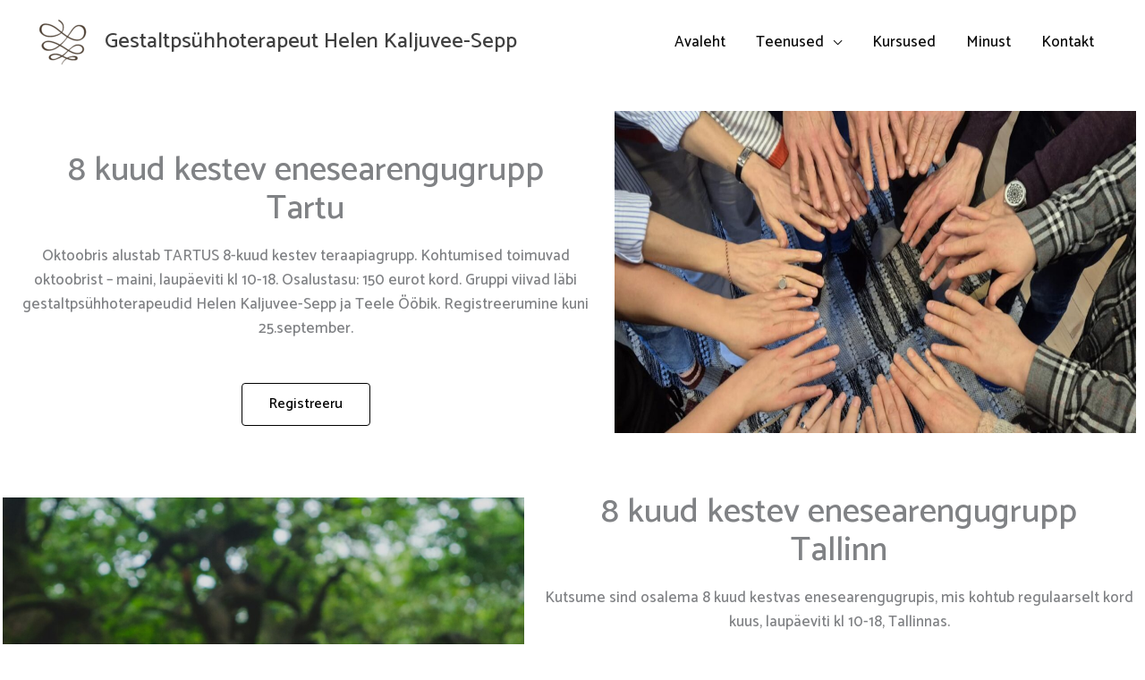

--- FILE ---
content_type: text/css
request_url: https://gestaltterapeut.ee/wp-content/uploads/elementor/css/post-297.css?ver=1768230512
body_size: 795
content:
.elementor-297 .elementor-element.elementor-element-5ae83f1 > .elementor-container > .elementor-column > .elementor-widget-wrap{align-content:flex-end;align-items:flex-end;}.elementor-297 .elementor-element.elementor-element-5ae83f1 > .elementor-background-overlay{background-color:transparent;background-image:linear-gradient(270deg, rgba(41,112,225,0) 0%, rgba(23,45,104,0) 100%);opacity:1;transition:background 0.3s, border-radius 0.3s, opacity 0.3s;}.elementor-297 .elementor-element.elementor-element-5ae83f1{transition:background 0.3s, border 0.3s, border-radius 0.3s, box-shadow 0.3s;padding:111px 0px 0px 0px;}.elementor-297 .elementor-element.elementor-element-445cb2e9 > .elementor-background-overlay{opacity:0.5;}.elementor-297 .elementor-element.elementor-element-445cb2e9{margin-top:0px;margin-bottom:0px;padding:0px 0px 0px 0px;}.elementor-297 .elementor-element.elementor-element-165bf1a5 > .elementor-element-populated{margin:0px 0px 0px 0px;--e-column-margin-right:0px;--e-column-margin-left:0px;}.elementor-297 .elementor-element.elementor-element-ccf28cb{--spacer-size:30px;}.elementor-297 .elementor-element.elementor-element-310f9f1b > .elementor-widget-container{margin:0px 0px 0px 0px;}.elementor-297 .elementor-element.elementor-element-310f9f1b{text-align:center;}.elementor-297 .elementor-element.elementor-element-310f9f1b .elementor-heading-title{font-size:38px;}.elementor-297 .elementor-element.elementor-element-fc35f6a > .elementor-widget-container{margin:-15px 0px 0px 0px;}.elementor-297 .elementor-element.elementor-element-fc35f6a{text-align:center;}.elementor-297 .elementor-element.elementor-element-fc35f6a .elementor-heading-title{font-size:38px;}.elementor-297 .elementor-element.elementor-element-5638f287{text-align:center;}.elementor-297 .elementor-element.elementor-element-3d7b4885 .elementor-button{background-color:rgba(0,0,0,0);fill:#000000;color:#000000;border-style:solid;border-width:1px 1px 1px 1px;}.elementor-297 .elementor-element.elementor-element-137d3a9e > .elementor-element-populated{margin:-24px 0px 0px 0px;--e-column-margin-right:0px;--e-column-margin-left:0px;}.elementor-297 .elementor-element.elementor-element-4b641de{--spacer-size:6px;}.elementor-297 .elementor-element.elementor-element-11706f0 > .elementor-widget-container{margin:0px 0px 0px -7px;padding:0px 0px 0px 0px;}.elementor-297 .elementor-element.elementor-element-11706f0{text-align:center;}.elementor-297 .elementor-element.elementor-element-11706f0 img{height:360px;}.elementor-297 .elementor-element.elementor-element-6c5e3ce{--spacer-size:30px;}.elementor-297 .elementor-element.elementor-element-f59de5a > .elementor-background-overlay{opacity:0.5;}.elementor-297 .elementor-element.elementor-element-f59de5a{margin-top:0px;margin-bottom:0px;padding:0px 0px 0px 0px;}.elementor-297 .elementor-element.elementor-element-d4e2b2b > .elementor-element-populated{margin:-24px 0px 0px 0px;--e-column-margin-right:0px;--e-column-margin-left:0px;}.elementor-297 .elementor-element.elementor-element-8139334{--spacer-size:6px;}.elementor-297 .elementor-element.elementor-element-fac4eb5 > .elementor-widget-container{margin:0px 0px 0px -7px;padding:0px 0px 0px 0px;}.elementor-297 .elementor-element.elementor-element-fac4eb5{text-align:center;}.elementor-297 .elementor-element.elementor-element-a5d53bb{--spacer-size:30px;}.elementor-297 .elementor-element.elementor-element-4c8fdda > .elementor-widget-container{margin:0px 0px 0px 0px;}.elementor-297 .elementor-element.elementor-element-4c8fdda{text-align:center;}.elementor-297 .elementor-element.elementor-element-4c8fdda .elementor-heading-title{font-size:38px;}.elementor-297 .elementor-element.elementor-element-28ed7ed > .elementor-widget-container{margin:-15px 0px 0px 0px;}.elementor-297 .elementor-element.elementor-element-28ed7ed{text-align:center;}.elementor-297 .elementor-element.elementor-element-28ed7ed .elementor-heading-title{font-size:38px;}.elementor-297 .elementor-element.elementor-element-bbe7059{text-align:center;}.elementor-297 .elementor-element.elementor-element-edb3a03 .elementor-button{background-color:rgba(0,0,0,0);fill:#000000;color:#000000;border-style:solid;border-width:1px 1px 1px 1px;}.elementor-297 .elementor-element.elementor-element-7fdf17d{--spacer-size:50px;}.elementor-297 .elementor-element.elementor-element-a1d51cc .elementor-testimonial-wrapper{text-align:center;}.elementor-297 .elementor-element.elementor-element-a1d51cc .elementor-testimonial-content{font-family:"IBM Plex Serif", Sans-serif;font-style:italic;}.elementor-297 .elementor-element.elementor-element-55c2ad00:not(.elementor-motion-effects-element-type-background), .elementor-297 .elementor-element.elementor-element-55c2ad00 > .elementor-motion-effects-container > .elementor-motion-effects-layer{background-color:#ffffff;}.elementor-297 .elementor-element.elementor-element-55c2ad00 > .elementor-background-overlay{background-color:rgba(235,109,101,0);opacity:0.87;transition:background 0.3s, border-radius 0.3s, opacity 0.3s;}.elementor-297 .elementor-element.elementor-element-55c2ad00{transition:background 0.3s, border 0.3s, border-radius 0.3s, box-shadow 0.3s;padding:30px 0px 0px 0px;}.elementor-297 .elementor-element.elementor-element-41a6bd00{text-align:center;color:rgba(0,0,0,0.65);}@media(max-width:1024px){.elementor-297 .elementor-element.elementor-element-5ae83f1{padding:111px 0px 0px 0px;}.elementor-297 .elementor-element.elementor-element-445cb2e9{margin-top:0px;margin-bottom:0px;}.elementor-297 .elementor-element.elementor-element-165bf1a5 > .elementor-element-populated{margin:0px 0px 0px 0px;--e-column-margin-right:0px;--e-column-margin-left:0px;}.elementor-297 .elementor-element.elementor-element-f59de5a{margin-top:0px;margin-bottom:0px;}.elementor-297 .elementor-element.elementor-element-38b5d6c > .elementor-element-populated{margin:0px 0px 0px 0px;--e-column-margin-right:0px;--e-column-margin-left:0px;}}@media(max-width:767px){.elementor-297 .elementor-element.elementor-element-5ae83f1{padding:145px 0px 0px 0px;}.elementor-297 .elementor-element.elementor-element-d61abb6 > .elementor-element-populated{padding:0px 0px 0px 0px;}.elementor-297 .elementor-element.elementor-element-55c2ad00{padding:50px 0px 0px 0px;}}@media(min-width:768px){.elementor-297 .elementor-element.elementor-element-165bf1a5{width:53.922%;}.elementor-297 .elementor-element.elementor-element-137d3a9e{width:47%;}.elementor-297 .elementor-element.elementor-element-d4e2b2b{width:47%;}.elementor-297 .elementor-element.elementor-element-38b5d6c{width:53.922%;}}@media(max-width:1024px) and (min-width:768px){.elementor-297 .elementor-element.elementor-element-165bf1a5{width:100%;}.elementor-297 .elementor-element.elementor-element-38b5d6c{width:100%;}}